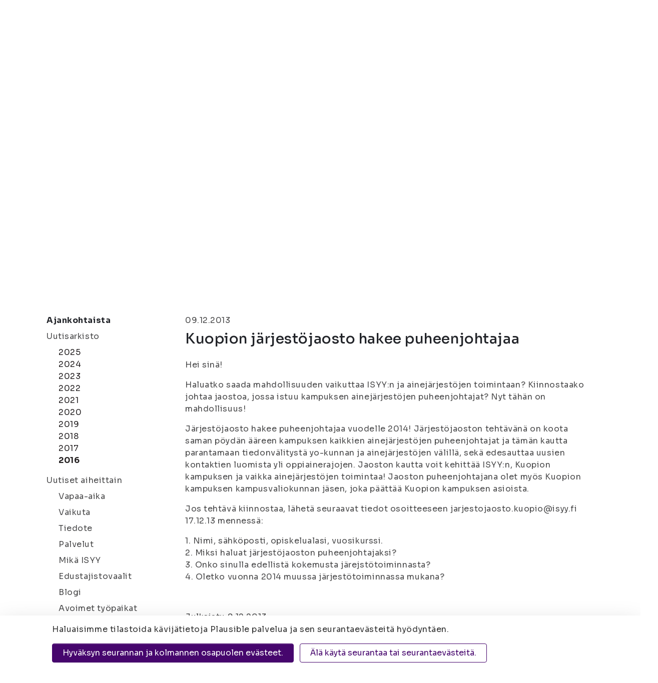

--- FILE ---
content_type: text/html; charset=UTF-8
request_url: https://www.isyy.fi/ajankohtaista/uutisarkisto/2016-2/kuopion-jarjestojaosto-hakee-puheenjohtajaa.html
body_size: 10575
content:
<!doctype html>
<html lang="fi">
	<head>
		<meta charset="utf-8">
		<meta name="viewport" content="width=device-width, initial-scale=1, shrink-to-fit=no">
		
		<link crossorigin rel="preconnect" href="https://code.jquery.com">
<link crossorigin rel="preconnect" href="https://cdnjs.cloudflare.com">
<link rel="preconnect" href="https://fonts.googleapis.com">
<link rel="preconnect" href="https://fonts.gstatic.com" crossorigin>

<!-- <link crossorigin rel="preconnect" href="https://maxcdn.bootstrapcdn.com"> -->
		<!-- <link rel="preload" href=""> -->
		<script defer src="https://code.jquery.com/jquery-3.3.1.min.js" integrity="sha256-FgpCb/KJQlLNfOu91ta32o/NMZxltwRo8QtmkMRdAu8=" crossorigin="anonymous"></script>

<!-- Uncomment two scripts below if one of the following Bootstrap features is used: Alert, Carousel, Collapse, Navbar with collapse, Dropdown, Modal, Tooltip, ScrollSpy or checkbox/radio toggling via button -->
<!-- <script defer src="https://cdnjs.cloudflare.com/ajax/libs/popper.js/1.14.3/umd/popper.min.js" integrity="sha384-ZMP7rVo3mIykV+2+9J3UJ46jBk0WLaUAdn689aCwoqbBJiSnjAK/l8WvCWPIPm49" crossorigin="anonymous"></script> -->
<!-- <script defer src="https://stackpath.bootstrapcdn.com/bootstrap/4.1.1/js/bootstrap.min.js" integrity="sha384-smHYKdLADwkXOn1EmN1qk/HfnUcbVRZyYmZ4qpPea6sjB/pTJ0euyQp0Mk8ck+5T" crossorigin="anonymous"></script> --> 
<script defer src="https://cdnjs.cloudflare.com/ajax/libs/lazysizes/3.0.0/lazysizes.min.js" integrity="sha384-uhgOjbBYUq5Z/que52+tXA+WhwGLOJi0i8yABYH6myBumg5aC5Cq/2LljI0ejlP/" crossorigin="anonymous"></script>
<script defer src="https://cdnjs.cloudflare.com/ajax/libs/slick-carousel/1.9.0/slick.min.js" integrity="sha256-NXRS8qVcmZ3dOv3LziwznUHPegFhPZ1F/4inU7uC8h0=" crossorigin="anonymous"></script>
<script defer src="https://www.isyy.fi/media/layout/vendor/fontawesome/js/fontawesome.js"></script>
<script defer src="https://www.isyy.fi/media/layout/vendor/fontawesome/js/light.min.js"></script>
<script defer src="https://www.isyy.fi/media/layout/vendor/fontawesome/js/regular.min.js"></script>
<script defer src="https://www.isyy.fi/media/layout/vendor/fontawesome/js/solid.min.js"></script>
<script defer src="https://www.isyy.fi/media/layout/vendor/fontawesome/js/brands.min.js"></script>

<script defer src="https://www.isyy.fi/media/layout/build/js/main.js?_=1761635332"></script>

		<link href="https://fonts.googleapis.com/css?family=Fira+Sans:200,300,400,600,700|Poppins:700|Knewave|Lato:300" rel="stylesheet">
<link href="https://fonts.googleapis.com/css2?family=Mochiy+Pop+One&family=Sora:wght@100..800&display=swap" rel="stylesheet">
<link rel="stylesheet" type="text/css" href="//cdn.jsdelivr.net/npm/slick-carousel@1.8.1/slick/slick.css"/>
<link rel="stylesheet" href="https://www.isyy.fi/media/layout/vendor/fontawesome/css/svg-with-js.css" />


<link rel="stylesheet" href="https://www.isyy.fi/media/layout/build/css/main.css?_=1761635332">
<link rel="stylesheet" href="https://www.isyy.fi/media/layout/build/css/print.css?_=1761635332" media="print">


		<title>Kuopion järjestöjaosto hakee puheenjohtajaa - Itä-Suomen yliopiston ylioppilaskunta (ISYY)</title>            
		<meta name="description" content="Hei sinä! Haluatko saada mahdollisuuden vaikuttaa ISYY:n ja ainejärjestöjen toimintaan? Kiinnostaako johtaa jaostoa, jossa istuu kampuksen ainejärjestöjen puheenjohtajat? Nyt tähän on mahdollisuus! Järjestöjaosto hakee puheenjohtajaa vuodelle 2014! Järjestöjaoston tehtävänä on...">
		
		<link rel="apple-touch-icon" sizes="180x180" href="https://www.isyy.fi/media/layout/img/apple-touch-icon.png">
		<link rel="icon" type="image/png" sizes="32x32" href="https://www.isyy.fi/media/layout/img/favicon-32x32.png">
		<link rel="icon" type="image/png" sizes="16x16" href="https://www.isyy.fi/media/layout/img/favicon-16x16.png">
		<link rel="manifest" href="https://www.isyy.fi/media/layout/img/site.webmanifest">
		<link rel="mask-icon" href="https://www.isyy.fi/media/layout/img/safari-pinned-tab.svg" color="#000">
		<meta name="msapplication-TileColor" content="#ffffff">
		<meta name="theme-color" content="#ffffff">

		<meta http-equiv="Content-Type" content="text/html; charset=UTF-8" />
<link rel="canonical" href="https://www.isyy.fi/ajankohtaista/uutisarkisto/2016-2/kuopion-jarjestojaosto-hakee-puheenjohtajaa.html" />
<link rel="alternate" href="https://www.isyy.fi/ajankohtaista/uutisarkisto/2016-2/kuopion-jarjestojaosto-hakee-puheenjohtajaa.html" hreflang="fi">
<link rel="alternate" href="https://www.isyy.fi/ajankohtaista/uutisarkisto/2016-2/kuopion-jarjestojaosto-hakee-puheenjohtajaa.html" hreflang="x-default">
<meta property="og:title" content="Kuopion järjestöjaosto hakee puheenjohtajaa" />
<meta name="twitter:title" content="Kuopion järjestöjaosto hakee puheenjohtajaa" />
<meta property="og:description" content="" />

		<script></script>
<script>window.ltcnT = {'fi': {
			text: 'Haluaisimme tilastoida kävijätietoja Plausible palvelua ja sen seurantaevästeitä hyödyntäen.',
			btnAll: 'Hyväksyn seurannan ja kolmannen osapuolen evästeet.',
			btnNecessary: 'Älä käytä seurantaa tai seurantaevästeitä.',
		}};</script><script>// Object.assign IE polyfill
if (typeof Object.assign !== 'function') {
	// Must be writable: true, enumerable: false, configurable: true
	Object.defineProperty(Object, "assign", {
		value: function assign(target, varArgs) { // .length of function is 2
			'use strict';
			if (target === null || target === undefined) {
				throw new TypeError('Cannot convert undefined or null to object');
			}

			var to = Object(target);

			for (var index = 1; index < arguments.length; index++) {
				var nextSource = arguments[index];

				if (nextSource !== null && nextSource !== undefined) {
				for (var nextKey in nextSource) {
					// Avoid bugs when hasOwnProperty is shadowed
					if (Object.prototype.hasOwnProperty.call(nextSource, nextKey)) {
					to[nextKey] = nextSource[nextKey];
					}
				}
				}
			}
			return to;
		},
		writable: true,
		configurable: true
	});
}

// lianatech cookie notice
function ltcn() {
	var lang = document.documentElement.lang.toLowerCase();
	var cookieNotice = null;
	var cookieName = 'ltcn';
	// support 2 types of selections: all or required only
	var valueMap = {
		all: 'ltcn-script-all',
		necessary: false,
	};
	function getCookie(key) {
		var name = key + '=';
		var decodedCookie = decodeURIComponent(document.cookie);
		var ca = decodedCookie.split(';');
		for (var i = 0; i < ca.length; i++) {
			var c = ca[i];
			while (c.charAt(0) === ' ') {
				c = c.substring(1);
			}
			if (c.indexOf(name) === 0) {
				return c.substring(name.length, c.length);
			}
		}
		return '';
	}
	function appendConsentBar() {
		var t = window.ltcnT[lang] ? window.ltcnT[lang] : window.ltcnT.en;
		var tpl = '<div class="ltcn__container">'
			+ '<p>' + t.text + '</p>'
			+ '<button class="ltcn__btn ltcn__btn--primary" data-type="all" type="button">' + t.btnAll + '</button>'
			+ '<button class="ltcn__btn ltcn__btn--secondary" data-type="necessary" type="button">' + t.btnNecessary + '</button>'
			+ '</div>';
		var div = document.createElement('div');
		div.classList.add('ltcn');
		div.innerHTML = tpl;
		document.body.appendChild(div);
		cookieNotice = document.querySelector('.ltcn');
	}

	// find existing script tag with manipulated type attribute
	// and create a real script tag based on it
	function appendScripts(selector) {
		var scripts = document.querySelectorAll('script.' + selector);
		for (var i = 0; i < scripts.length; i++) {
			var script = scripts[i];
			var newScript = document.createElement('script');
			if (script.textContent !== '') {
				var content = document.createTextNode(script.textContent);
				newScript.appendChild(content);
			}
			script.parentNode.replaceChild(newScript, script);
			if (script.src) {
				newScript.src = script.src;
			}
		}
	}
	function handleBtnClick(event) {
		var id = event.target.dataset.type;
		var scriptSelector = valueMap[id];
		if (!id || typeof scriptSelector === 'undefined') return false;
		if (scriptSelector) appendScripts(scriptSelector);
		var expireDate = new Date();
		expireDate.setTime(expireDate.getTime() + (1000*60*60*24*365*20));
		var cookieExpires = '; expires=' + expireDate.toGMTString();
		document.cookie = cookieName + '=' + id + cookieExpires + '; path=/';
		cookieNotice.style.display = 'none';
		return true;
	}
	function init() {
		var consent = getCookie(cookieName);
		if (consent && valueMap[consent]) return appendScripts(valueMap[consent]);
		appendConsentBar();
		var btns = document.querySelectorAll('.ltcn__btn');
		for (var i = 0; i < btns.length; i++) {
			btns[i].addEventListener('click', handleBtnClick);
		}
		return false;
	}
	return init();
}
// initialize after DOM has been laoded so cookie notification markup can be found
document.addEventListener('DOMContentLoaded', ltcn);
</script><style>.ltcn {
	z-index: 9999;
	position: fixed;
	left: 0;
	bottom: 0;
	width: 100vw;
	max-height: 100vh;
	overflow: auto;
	background-color: #fff;
	box-shadow: 0 1rem 3rem rgba(0, 0, 0, 0.175);
}

.ltcn p {
	color: #303030;
}

.ltcn__container {
	max-width: 1136px;
	margin-right: auto;
	margin-left: auto;
	padding-top: 1rem;
	padding-right: 2rem;
	padding-bottom: 1rem;
	padding-left: 2rem;
}

.ltcn__btn {
	display: inline-block !important;
	margin-right: 0.75rem;
	margin-bottom: 0.5rem;
	padding: 0.375rem 1.25rem;
	vertical-align: middle;
	color: #212529;
	background-color: transparent;
	border: 1px solid transparent;
	border-radius: 4px;
	line-height: 1.5;
	text-align: center;
	font-size: 1rem;
	font-weight: 400;
	cursor: pointer;
	-webkit-user-select: none;
	-moz-user-select: none;
	-ms-user-select: none;
	user-select: none;
	transition: color 0.15s ease-in-out, background-color 0.15s ease-in-out, border-color 0.15s ease-in-out, box-shadow 0.15s ease-in-out;
}

.ltcn__btn:last-of-type {
	margin-right: 0;
}

.ltcn__btn--primary {
	color: #fff;
	background-color: #007bff;
	border-color: #007bff;
	box-shadow: inset 0 1px 0 rgba(255, 255, 255, 0.15), 0 1px 1px rgba(0, 0, 0, 0.075);
}

.ltcn__btn--secondary {
	color: #007bff;
	border-color: #007bff;
}
</style><script defer data-domain="isyy.fi" src="https://plausible.io/js/script.js" type="text/x-analytics-script" class="ltcn-script-all"></script>		
		

	</head>

<body>
		<header class="site-header">
		

<a class="skip-main" href="#maincontent">Siirry Sisältöön</a>
<div class="d-none d-lg-block">
	<div class="bg-black py-3 box-shadow-2-2-2">
		<div class="container">
			<div class="d-flex align-items-center text-white">
				<div class="border-right pr-3">
	<p class="mb-0 font-size-sm text-lightpink">Itä-Suomen yliopiston ylioppilaskunta</p>
</div>
<div class="pl-3">
	<a href="https://www.isyy.fi/mika-isyy/yhteystiedot.html" class="text-lightpink font-size-sm ">Joensuu | Kuopio</a>
</div>
<div class="ml-auto d-flex align-items-center">
	<div class="border-right pr-3">
		<a href="https://www.isyy.fi/tietosuoja.html" class="text-white font-size-sm">Tietosuoja</a>
	</div>
	<div class="pl-3 pr-2">
		<p class="mb-0 font-size-sm d-flex">Kontrasti: <a href="#" aria-label="Kontrasti" class="js-contrast contrast-button text-white d-flex align-self-center ml-2 cursor-pointer border-bottom-transparent"><i class="fas fa-adjust"></i></a></p>
	</div>
	<div>
		<p class="mb-0">
			<span class="font-size-sm mr-1">Tekstikoko:</span> 
			<a href="#" aria-label="Tekstikoko normaali" class="js-font-change js-font-size-normal text-white mr-1 cursor-pointer border-bottom border-white"><i class="fas fa-font font-size-xs"></i></a>
			<a href="#" aria-label="Tekstikoko 110%" class="js-font-change js-font-size-110 text-white mr-1 cursor-pointer"><i class="fas fa-font font-size-sm"></i></a>
			<a href="#" aria-label="Tekstikoko 120%" class="js-font-change js-font-size-120 text-white cursor-pointer"><i class="fas fa-font"></i></a>
		</p>
	</div>
		<div>
<a class="d-flex text-center text-lightpink align-items-center ml-3" href="https://www.isyy.fi/en/whats-on/year-archive/2016-2.html">In English</a></div>

</div>
			</div>
		</div>
	</div>
	<div class="search-bar">
		<div class="container position-relative">
			<div class="d-flex align-items-center position-absolute main-menu__logo">
				<a href="/"><img src="https://www.isyy.fi/media/layout/img/logo.png" alt="Itä-Suomen yliopiston ylioppilaskunta" style="width: 104px;" /></a>
			</div>
			<div class="d-flex align-items-center pb-2 pt-3 search-bar__wrapper">
	<div class="d-flex flex-row align-items-center ml-auto"><div class="pr-4half">
	<a class="text-mochiy text-secondary" href="https://www.isyy.fi/sivukartta.html" aria-label="Sivukartta">Sivukartta</a>
</div><div class="pr-4half">
	<a class="text-mochiy text-secondary" href="https://www.isyy.fi/materiaalipankki.html" aria-label="Materiaalipankki"><i class="fas fa-folder-open text-secondary font-size-lg mr-2"></i>Materiaalipankki</a>
</div>	<form action="https://www.isyy.fi/hakutulokset.html" role="search">
		<div class="input-group search-bar__input-group position-relative">
			<input type="text" name="q" class="form-control search-bar__input pl-4 pr-5" placeholder="Hae sivustolta" aria-label="Hae sivustolta">
			<input type="hidden" name="dir" value="DESC">

			<button class="search-bar__button bg-secondary border-0 rounded-circle position-absolute d-flex align-items-center justify-content-center" type="submit" aria-label="Hae"><i class="fal fa-search text-white font-size-xs"></i></button>
		</div>
	</form>
</div>
</div>		</div>
	</div>
	<div class="main-menu">
		<div class="container position-relative">
			
<nav class="nav-main" aria-label="Valikko">
	<ul class="nav-main__menu">

<li class="nav-main__nav-item level1 current">
	<a class="nav-main__nav-link level1 current" href="https://www.isyy.fi/ajankohtaista.html">Ajankohtaista<i class="fal fa-angle-down ml-2"></i></a>
	
		<ul class="nav-main__submenu level2">

<li class="nav-main__nav-item level2 position-relative">
	<a class="nav-main__nav-link level2" href="https://www.isyy.fi/ajankohtaista/uutiset.html">Uutiset</a>
	
</li>
<li class="nav-main__nav-item level2 position-relative">
	<a class="nav-main__nav-link level2" href="https://www.isyy.fi/ajankohtaista/tulevat-tapahtumat.html">Tulevat tapahtumat</a>
	
</li>
<li class="nav-main__nav-item level2 position-relative">
	<a class="nav-main__nav-link level2" href="https://www.isyy.fi/ajankohtaista/uutiskirje.html">Uutiskirje<i class="fal fa-angle-right ml-auto"></i></a>
	
		<ul class="nav-main__submenu level3">

<li class="nav-main__nav-item level3">
	<a class="nav-main__nav-link level3" href="https://www.isyy.fi/ajankohtaista/uutiskirje/uutiskirjearkisto.html">Uutiskirjearkisto</a>
	
</li>
	</ul>

</li>
<li class="nav-main__nav-item level2 position-relative">
	<a class="nav-main__nav-link level2" href="https://www.isyy.fi/ajankohtaista/avoimet-tyopaikat.html">Avoimet työpaikat</a>
	
</li>
	</ul>

</li>
<li class="nav-main__nav-item level1">
	<a class="nav-main__nav-link level1" href="https://www.isyy.fi/palvelut.html">Palvelut<i class="fal fa-angle-down ml-2"></i></a>
	
		<ul class="nav-main__submenu level2">

<li class="nav-main__nav-item level2 position-relative">
	<a class="nav-main__nav-link level2" href="https://www.isyy.fi/palvelut/jasenyys.html">Jäsenyys<i class="fal fa-angle-right ml-auto"></i></a>
	
		<ul class="nav-main__submenu level3">

<li class="nav-main__nav-item level3">
	<a class="nav-main__nav-link level3" href="https://www.isyy.fi/palvelut/jasenyys/jasenmaksu-ja-ilmoittautuminen.html">Jäsenmaksu ja ilmoittautuminen</a>
	
</li>
<li class="nav-main__nav-item level3">
	<a class="nav-main__nav-link level3" href="https://www.isyy.fi/palvelut/jasenyys/opiskelijakortti.html">Opiskelijakortti</a>
	
		<ul class="nav-main__submenu level4">

<li class="nav-main__nav-item level4">
	<a class="nav-main__nav-link level4" href="https://www.isyy.fi/palvelut/jasenyys/opiskelijakortti/usein-kysytyt-kysymykset-opiskelijakortti.html">Usein kysytyt kysymykset: opiskelijakortti</a>
	
</li>
	</ul>

</li>
<li class="nav-main__nav-item level3">
	<a class="nav-main__nav-link level3" href="https://www.isyy.fi/palvelut/jasenyys/jasenedut.html">Jäsenedut</a>
	
</li>
	</ul>

</li>
<li class="nav-main__nav-item level2 position-relative">
	<a class="nav-main__nav-link level2" href="https://www.isyy.fi/palvelut/edunvalvonta.html">Edunvalvonta</a>
	
</li>
<li class="nav-main__nav-item level2 position-relative">
	<a class="nav-main__nav-link level2" href="https://www.isyy.fi/palvelut/hairintayhdyshenkilot.html">Häirintäyhdyshenkilöt</a>
	
</li>
<li class="nav-main__nav-item level2 position-relative">
	<a class="nav-main__nav-link level2" href="https://www.isyy.fi/palvelut/kansainvaliset-palvelut.html">Kansainväliset palvelut<i class="fal fa-angle-right ml-auto"></i></a>
	
		<ul class="nav-main__submenu level3">

<li class="nav-main__nav-item level3">
	<a class="nav-main__nav-link level3" href="https://www.isyy.fi/palvelut/kansainvaliset-palvelut/mukaan-kansainvaliseen-toimintaan.html">Mukaan kansainväliseen toimintaan</a>
	
</li>
	</ul>

</li>
<li class="nav-main__nav-item level2 position-relative">
	<a class="nav-main__nav-link level2" href="https://www.isyy.fi/palvelut/vuokratilat.html">Vuokratilat<i class="fal fa-angle-right ml-auto"></i></a>
	
		<ul class="nav-main__submenu level3">

<li class="nav-main__nav-item level3">
	<a class="nav-main__nav-link level3" href="https://www.isyy.fi/palvelut/vuokratilat/joensuun-vuokratilat.html">Joensuun vuokratilat</a>
	
</li>
<li class="nav-main__nav-item level3">
	<a class="nav-main__nav-link level3" href="https://www.isyy.fi/palvelut/vuokratilat/kuopion-vuokratilat.html">Kuopion vuokratilat</a>
	
		<ul class="nav-main__submenu level4">

<li class="nav-main__nav-item level4">
	<a class="nav-main__nav-link level4" href="https://www.isyy.fi/palvelut/vuokratilat/kuopion-vuokratilat/lukeman-varaus.html">Lukeman varaus</a>
	
</li>
	</ul>

</li>
	</ul>

</li>
<li class="nav-main__nav-item level2 position-relative">
	<a class="nav-main__nav-link level2" href="https://www.isyy.fi/palvelut/hyvinvointi.html">Hyvinvointi</a>
	
</li>
<li class="nav-main__nav-item level2 position-relative">
	<a class="nav-main__nav-link level2" href="https://www.isyy.fi/palvelut/palvelut-jarjestolle.html">Palvelut järjestölle<i class="fal fa-angle-right ml-auto"></i></a>
	
		<ul class="nav-main__submenu level3">

<li class="nav-main__nav-item level3">
	<a class="nav-main__nav-link level3" href="https://www.isyy.fi/palvelut/palvelut-jarjestolle/avustukset.html">Avustukset</a>
	
</li>
<li class="nav-main__nav-item level3">
	<a class="nav-main__nav-link level3" href="https://www.isyy.fi/palvelut/palvelut-jarjestolle/koulutukset.html">Koulutukset</a>
	
</li>
	</ul>

</li>
<li class="nav-main__nav-item level2 position-relative">
	<a class="nav-main__nav-link level2" href="https://www.isyy.fi/palvelut/uudelle-opiskelijalle.html">Uudelle opiskelijalle<i class="fal fa-angle-right ml-auto"></i></a>
	
		<ul class="nav-main__submenu level3">

<li class="nav-main__nav-item level3">
	<a class="nav-main__nav-link level3" href="https://www.isyy.fi/palvelut/uudelle-opiskelijalle/nain-selviat-opintojesi-alusta.html">Näin selviät opintojesi alusta</a>
	
</li>
	</ul>

</li>
<li class="nav-main__nav-item level2 position-relative">
	<a class="nav-main__nav-link level2" href="https://www.isyy.fi/palvelut/hae-opintopisteita-jarjestotoiminnasta.html">Hae opintopisteitä järjestötoiminnasta</a>
	
</li>
	</ul>

</li>
<li class="nav-main__nav-item level1">
	<a class="nav-main__nav-link level1" href="https://www.isyy.fi/vapaa-aika.html">Vapaa-aika<i class="fal fa-angle-down ml-2"></i></a>
	
		<ul class="nav-main__submenu level2">

<li class="nav-main__nav-item level2 position-relative">
	<a class="nav-main__nav-link level2" href="https://www.isyy.fi/vapaa-aika/tapahtumat.html">Tapahtumat<i class="fal fa-angle-right ml-auto"></i></a>
	
		<ul class="nav-main__submenu level3">

<li class="nav-main__nav-item level3">
	<a class="nav-main__nav-link level3" href="https://www.isyy.fi/vapaa-aika/tapahtumat/tapahtuman-ilmoittamislomake.html">Tapahtuman ilmoittamislomake</a>
	
</li>
	</ul>

</li>
<li class="nav-main__nav-item level2 position-relative">
	<a class="nav-main__nav-link level2" href="https://www.isyy.fi/vapaa-aika/kerhotoiminta.html">Kerhotoiminta<i class="fal fa-angle-right ml-auto"></i></a>
	
		<ul class="nav-main__submenu level3">

<li class="nav-main__nav-item level3">
	<a class="nav-main__nav-link level3" href="https://www.isyy.fi/vapaa-aika/kerhotoiminta/joensuun-kerhot.html">Joensuun kerhot</a>
	
</li>
<li class="nav-main__nav-item level3">
	<a class="nav-main__nav-link level3" href="https://www.isyy.fi/vapaa-aika/kerhotoiminta/kuopion-kerhot.html">Kuopion kerhot</a>
	
</li>
	</ul>

</li>
<li class="nav-main__nav-item level2 position-relative">
	<a class="nav-main__nav-link level2" href="https://www.isyy.fi/vapaa-aika/ainejarjestot.html">Ainejärjestöt<i class="fal fa-angle-right ml-auto"></i></a>
	
		<ul class="nav-main__submenu level3">

<li class="nav-main__nav-item level3">
	<a class="nav-main__nav-link level3" href="https://www.isyy.fi/vapaa-aika/ainejarjestot/joensuun-ainejarjestot.html">Joensuun ainejärjestöt</a>
	
</li>
<li class="nav-main__nav-item level3">
	<a class="nav-main__nav-link level3" href="https://www.isyy.fi/vapaa-aika/ainejarjestot/kuopion-ainejarjestot.html">Kuopion ainejärjestöt</a>
	
</li>
	</ul>

</li>
<li class="nav-main__nav-item level2 position-relative">
	<a class="nav-main__nav-link level2" href="https://www.isyy.fi/vapaa-aika/kampusjarjestot.html">Kampusjärjestöt<i class="fal fa-angle-right ml-auto"></i></a>
	
		<ul class="nav-main__submenu level3">

<li class="nav-main__nav-item level3">
	<a class="nav-main__nav-link level3" href="https://www.isyy.fi/vapaa-aika/kampusjarjestot/joensuun-kampusjarjestot.html">Joensuun kampusjärjestöt</a>
	
</li>
<li class="nav-main__nav-item level3">
	<a class="nav-main__nav-link level3" href="https://www.isyy.fi/vapaa-aika/kampusjarjestot/kuopion-kampusjarjestot.html">Kuopion kampusjärjestöt</a>
	
</li>
	</ul>

</li>
<li class="nav-main__nav-item level2 position-relative">
	<a class="nav-main__nav-link level2" href="https://www.isyy.fi/vapaa-aika/syketta.html">SYKETTÄ</a>
	
</li>
<li class="nav-main__nav-item level2 position-relative">
	<a class="nav-main__nav-link level2" href="https://www.isyy.fi/vapaa-aika/valinelainauspalvelu.html">Välinelainauspalvelu<i class="fal fa-angle-right ml-auto"></i></a>
	
		<ul class="nav-main__submenu level3">

<li class="nav-main__nav-item level3">
	<a class="nav-main__nav-link level3" href="https://www.isyy.fi/vapaa-aika/valinelainauspalvelu/joensuun-valineet.html">Joensuun välineet</a>
	
</li>
<li class="nav-main__nav-item level3">
	<a class="nav-main__nav-link level3" href="https://www.isyy.fi/vapaa-aika/valinelainauspalvelu/kuopion-valineet.html">Kuopion välineet</a>
	
</li>
	</ul>

</li>
<li class="nav-main__nav-item level2 position-relative">
	<a class="nav-main__nav-link level2" href="https://www.isyy.fi/vapaa-aika/kielikahvilatoiminta.html">Kielikahvilatoiminta</a>
	
</li>
<li class="nav-main__nav-item level2 position-relative">
	<a class="nav-main__nav-link level2" href="https://www.isyy.fi/vapaa-aika/harrastuskaveritoiminta.html">Harrastuskaveritoiminta</a>
	
</li>
<li class="nav-main__nav-item level2 position-relative">
	<a class="nav-main__nav-link level2" href="https://www.isyy.fi/vapaa-aika/kaverikahvilat.html">Kaverikahvilat</a>
	
</li>
	</ul>

</li>
<li class="nav-main__nav-item level1">
	<a class="nav-main__nav-link level1" href="https://www.isyy.fi/vaikuta.html">Vaikuta<i class="fal fa-angle-down ml-2"></i></a>
	
		<ul class="nav-main__submenu level2">

<li class="nav-main__nav-item level2 position-relative">
	<a class="nav-main__nav-link level2" href="https://www.isyy.fi/vaikuta/mukaan-hallitukseen.html">Mukaan hallitukseen</a>
	
</li>
<li class="nav-main__nav-item level2 position-relative">
	<a class="nav-main__nav-link level2" href="https://www.isyy.fi/vaikuta/mukaan-hallopediksi.html">Mukaan hallopediksi</a>
	
</li>
<li class="nav-main__nav-item level2 position-relative">
	<a class="nav-main__nav-link level2" href="https://www.isyy.fi/vaikuta/mukaan-tiimeihin.html">Mukaan tiimeihin</a>
	
</li>
<li class="nav-main__nav-item level2 position-relative">
	<a class="nav-main__nav-link level2" href="https://www.isyy.fi/vaikuta/edustajistovaalit.html">Edustajistovaalit<i class="fal fa-angle-right ml-auto"></i></a>
	
		<ul class="nav-main__submenu level3">

<li class="nav-main__nav-item level3">
	<a class="nav-main__nav-link level3" href="https://www.isyy.fi/vaikuta/edustajistovaalit/usein-kysytyt-kysymykset-edustajistovaalit.html">Usein kysytyt kysymykset: edustajistovaalit</a>
	
</li>
<li class="nav-main__nav-item level3">
	<a class="nav-main__nav-link level3" href="https://www.isyy.fi/vaikuta/edustajistovaalit/vaalikalenteri.html">Vaalikalenteri</a>
	
</li>
<li class="nav-main__nav-item level3">
	<a class="nav-main__nav-link level3" href="https://www.isyy.fi/vaikuta/edustajistovaalit/ehdokkaalle.html">Ehdokkaalle</a>
	
</li>
<li class="nav-main__nav-item level3">
	<a class="nav-main__nav-link level3" href="https://www.isyy.fi/vaikuta/edustajistovaalit/aanestajalle.html">Äänestäjälle</a>
	
</li>
<li class="nav-main__nav-item level3">
	<a class="nav-main__nav-link level3" href="https://www.isyy.fi/vaikuta/edustajistovaalit/vaalikone.html">Vaalikone</a>
	
</li>
<li class="nav-main__nav-item level3">
	<a class="nav-main__nav-link level3" href="https://www.isyy.fi/vaikuta/edustajistovaalit/vaalilistat-ja-ehdokkaat.html">Vaalilistat ja ehdokkaat</a>
	
</li>
<li class="nav-main__nav-item level3">
	<a class="nav-main__nav-link level3" href="https://www.isyy.fi/vaikuta/edustajistovaalit/vaaliasiavastaavat.html">Vaaliasiavastaavat</a>
	
</li>
<li class="nav-main__nav-item level3">
	<a class="nav-main__nav-link level3" href="https://www.isyy.fi/vaikuta/edustajistovaalit/vaaliasiakirjat.html">Vaaliasiakirjat</a>
	
</li>
<li class="nav-main__nav-item level3">
	<a class="nav-main__nav-link level3" href="https://www.isyy.fi/vaikuta/edustajistovaalit/tulokset.html">Tulokset</a>
	
</li>
<li class="nav-main__nav-item level3">
	<a class="nav-main__nav-link level3" href="https://www.isyy.fi/vaikuta/edustajistovaalit/keskusvaalilautakunta.html">Keskusvaalilautakunta</a>
	
</li>
	</ul>

</li>
	</ul>

</li>
<li class="nav-main__nav-item level1">
	<a class="nav-main__nav-link level1" href="https://www.isyy.fi/mika-isyy.html">Mikä ISYY<i class="fal fa-angle-down ml-2"></i></a>
	
		<ul class="nav-main__submenu level2">

<li class="nav-main__nav-item level2 position-relative">
	<a class="nav-main__nav-link level2" href="https://www.isyy.fi/mika-isyy/yhteystiedot.html">Yhteystiedot<i class="fal fa-angle-right ml-auto"></i></a>
	
		<ul class="nav-main__submenu level3">

<li class="nav-main__nav-item level3">
	<a class="nav-main__nav-link level3" href="https://www.isyy.fi/mika-isyy/yhteystiedot/edustajiston-yhteystiedot.html">Edustajiston yhteystiedot</a>
	
</li>
<li class="nav-main__nav-item level3">
	<a class="nav-main__nav-link level3" href="https://www.isyy.fi/mika-isyy/yhteystiedot/hallituksen-yhteystiedot.html">Hallituksen yhteystiedot</a>
	
</li>
<li class="nav-main__nav-item level3">
	<a class="nav-main__nav-link level3" href="https://www.isyy.fi/mika-isyy/yhteystiedot/henkilokunnan-yhteystiedot.html">Henkilökunnan yhteystiedot</a>
	
</li>
<li class="nav-main__nav-item level3">
	<a class="nav-main__nav-link level3" href="https://www.isyy.fi/mika-isyy/yhteystiedot/tiimien-yhteystiedot.html">Tiimien yhteystiedot</a>
	
</li>
<li class="nav-main__nav-item level3">
	<a class="nav-main__nav-link level3" href="https://www.isyy.fi/mika-isyy/yhteystiedot/hallinnon-opiskelijaedustajien-yhteystiedot.html">Hallinnon opiskelijaedustajien yhteystiedot</a>
	
</li>
<li class="nav-main__nav-item level3">
	<a class="nav-main__nav-link level3" href="https://www.isyy.fi/mika-isyy/yhteystiedot/laskutustiedot.html">Laskutustiedot</a>
	
</li>
<li class="nav-main__nav-item level3">
	<a class="nav-main__nav-link level3" href="https://www.isyy.fi/mika-isyy/yhteystiedot/asiakirjajulkisuuskuvaus.html">Asiakirjajulkisuuskuvaus</a>
	
</li>
<li class="nav-main__nav-item level3">
	<a class="nav-main__nav-link level3" href="https://www.isyy.fi/mika-isyy/yhteystiedot/saavutettavuusseloste.html">Saavutettavuusseloste</a>
	
</li>
<li class="nav-main__nav-item level3">
	<a class="nav-main__nav-link level3" href="https://www.isyy.fi/mika-isyy/yhteystiedot/anna-palautetta.html">Anna palautetta</a>
	
</li>
	</ul>

</li>
<li class="nav-main__nav-item level2 position-relative">
	<a class="nav-main__nav-link level2" href="https://www.isyy.fi/mika-isyy/historia.html">Historia</a>
	
</li>
<li class="nav-main__nav-item level2 position-relative">
	<a class="nav-main__nav-link level2" href="https://www.isyy.fi/mika-isyy/organisaatio.html">Organisaatio<i class="fal fa-angle-right ml-auto"></i></a>
	
		<ul class="nav-main__submenu level3">

<li class="nav-main__nav-item level3">
	<a class="nav-main__nav-link level3" href="https://www.isyy.fi/mika-isyy/organisaatio/edustajisto.html">Edustajisto</a>
	
</li>
<li class="nav-main__nav-item level3">
	<a class="nav-main__nav-link level3" href="https://www.isyy.fi/mika-isyy/organisaatio/hallitus.html">Hallitus</a>
	
</li>
<li class="nav-main__nav-item level3">
	<a class="nav-main__nav-link level3" href="https://www.isyy.fi/mika-isyy/organisaatio/henkilokunta.html">Henkilökunta</a>
	
</li>
<li class="nav-main__nav-item level3">
	<a class="nav-main__nav-link level3" href="https://www.isyy.fi/mika-isyy/organisaatio/tiimit.html">Tiimit</a>
	
</li>
<li class="nav-main__nav-item level3">
	<a class="nav-main__nav-link level3" href="https://www.isyy.fi/mika-isyy/organisaatio/puheenjohtajaneuvostot.html">Puheenjohtajaneuvostot</a>
	
</li>
	</ul>

</li>
<li class="nav-main__nav-item level2 position-relative">
	<a class="nav-main__nav-link level2" href="https://www.isyy.fi/mika-isyy/huomionosoitukset.html">Huomionosoitukset</a>
	
</li>
	</ul>

</li>
	</ul>

</nav>
		</div>
	</div>
</div>
<div class="d-block d-lg-none">
	<div class="d-flex flex-row mobile-header">
		<div class="d-flex align-items-center py-2 px-4 mobile-logo">
			<a href="https://www.isyy.fi/etusivu.html"><img src="https://www.isyy.fi/media/layout/img/logo.png" alt="Itä-Suomen yliopiston ylioppilaskunta" style="width: 51px;" /></a>
		</div>
		<div class="d-flex justify-content-end p-3 bg-black w-100 mobile-menu-toggler">
			<div class="d-flex align-items-center js-toggle-mobile-menu">
				<p class="text-white mb-0">Valikko</p><button class="bg-black border-0 d-flex" aria-label="Avaa valikko"><i class="fas fa-bars font-size-lg text-white ml-3"></i></button>
			</div>
		</div>
	</div>
	<div class="mobile-menu bg-black ml-4">
		<div class="d-flex justify-content-end p-3 bg-black w-100 mobile-menu-toggler mobile-header">
			<div class="d-flex align-items-center js-toggle-mobile-menu">
				<p class="text-white mb-0">Valikko</p><button class="bg-black border-0 d-flex" aria-label="Sulje valikko"><i class="fas fa-times font-size-lg text-white ml-3"></i></button>
			</div>
		</div>
		<div class="d-flex align-items-center justify-content-end py-3 pl-4 pr-3 mobile-menu__item--border-bottom">
							<div>
<a class="d-flex text-center align-items-center ml-3 text-white" href="https://www.isyy.fi/en/whats-on/year-archive/2016-2.html">In English<i class="fal fa-angle-right font-size-lg text-white ml-2"></i></a></div>
					</div>
		<div class="d-flex align-items-center py-3 pl-4 pr-3">
	<div class="px-2">
		<p class="mb-0 font-size-sm d-flex text-white">Kontrasti: <a href="#" aria-label="Kontrasti" class="js-contrast text-white d-flex align-self-center ml-2 cursor-pointer"><i class="fas fa-adjust"></i></a></p>
	</div>
	<div>
		<p class="mb-0">
			<span class="font-size-sm mr-1 text-white">Tekstikoko:</span> 
			<a href="#" aria-label="Tekstikoko normaali" class="js-font-change js-font-size-normal text-white mr-1 cursor-pointer border-bottom border-white"><i class="fas fa-font font-size-xs"></i></a>
			<a href="#" aria-label="Tekstikoko 110%" class="js-font-change js-font-size-110 text-white mr-1 cursor-pointer"><i class="fas fa-font font-size-sm"></i></a>
			<a href="#" aria-label="Tekstikoko 120%" class="js-font-change js-font-size-120 text-white cursor-pointer"><i class="fas fa-font"></i></a>
		</p>
	</div>
</div><form action="https://www.isyy.fi/hakutulokset.html">
	<div class="input-group bg-white py-2">
		<input type="text" name="q" class="form-control border-0 rounded-0 pl-4half search-bar__input" placeholder="Hae sivustolta" aria-label="Hae sivustolta">
		<div class="input-group-append">
			<button class="d-flex align-self-center border-0 bg-white pr-4half" type="submit" aria-label="Hae"><i class="fal fa-search text-white font-size-lg text-gray-1000"></i></button>
		</div>
	</div>
</form><div class="bg-black mobile-menu__item--border-bottom">
<a href="https://www.isyy.fi/tietosuoja.html" class="d-flex align-items-center w-100 text-white font-size-sm pl-4half pr-3 py-2 opacity-07">Tietosuoja<i class="fal fa-angle-right font-size-lg text-white ml-auto mr-2 text-white"></i></a>
</div><div class="bg-black mobile-menu__item--border-bottom">
<a href="https://www.isyy.fi/sivukartta.html" class="d-flex align-items-center w-100 text-white font-size-sm pl-4half pr-3 py-2 opacity-07">Sivukartta<i class="fal fa-angle-right font-size-lg text-white ml-auto mr-2 text-white"></i></a>
</div><div class="bg-black mobile-menu__item--border-bottom">
<a href="https://www.isyy.fi/materiaalipankki.html" class="d-flex align-items-center w-100 text-white font-size-sm pl-4half pr-3 py-2 opacity-07">Materiaalipankki<i class="fal fa-angle-right font-size-lg text-white ml-auto mr-2 text-white"></i></a>
</div><div class="d-block w-100 bg-black mobile-menu__item">
	<div>
		<div class="w-100 d-flex align-items-center pl-4half mobile-menu__item--border-bottom">
			<a href="https://www.isyy.fi/ajankohtaista.html" class="text-white py-2">Ajankohtaista</a>
			
			<div class="px-3 py-2 ml-auto mobile-menu__item--border-left js-toggle-mobile-submenu">
				<button class="bg-black border-0 d-flex" type="button" aria-label="Ajankohtaista Alavalikko"><i class="fal fa-angle-down font-size-lg text-white mt-1"></i></button>
			</div>
			
		</div>
	
		<div class="mobile-menu__submenu mobile-menu__item--border-bottom">
			<div class="d-block w-100 bg-black mobile-menu__item w-100">
	<div>
		<div class="w-100 d-flex align-items-center pl-4half pr-3">
			<a href="https://www.isyy.fi/ajankohtaista/uutiset.html" class="text-white font-size-sm py-2">Uutiset</a>
			
		</div>
	
	</div>
</div><div class="d-block w-100 bg-black mobile-menu__item w-100">
	<div>
		<div class="w-100 d-flex align-items-center pl-4half pr-3">
			<a href="https://www.isyy.fi/ajankohtaista/tulevat-tapahtumat.html" class="text-white font-size-sm py-2">Tulevat tapahtumat</a>
			
		</div>
	
	</div>
</div><div class="d-block w-100 bg-black mobile-menu__item w-100">
	<div class="has-submenu">
		<div class="w-100 d-flex align-items-center pl-4half mobile-menu__item--border-bottom">
			<a href="https://www.isyy.fi/ajankohtaista/uutiskirje.html" class="text-white font-size-sm py-2">Uutiskirje</a>
			
			<div class="px-3 py-2 ml-auto mobile-menu__item--border-left js-toggle-mobile-submenu">
				<button class="bg-black border-0 d-flex" type="button" aria-label="Uutiskirje Alavalikko"><i class="fal fa-angle-down font-size-lg text-white mt-1"></i></button>
			</div>
			
		</div>
	
		<div class="mobile-menu__submenu mobile-menu__item--border-bottom mobile-menu__item--border-bottom pl-5 pr-3">
			<div class="d-block w-100 bg-black mobile-menu__item w-100">
	<div>
		<div class="w-100 d-flex align-items-center pt-2 pb-2">
			<a href="https://www.isyy.fi/ajankohtaista/uutiskirje/uutiskirjearkisto.html" class="text-white font-size-sm">Uutiskirjearkisto</a>
			
		</div>
	
	</div>
</div><a class="skip-main js-skip-main-mobile" href="#maincontent">Sulje valikko</a>
		</div>
	
	</div>
</div><div class="d-block w-100 bg-black mobile-menu__item w-100">
	<div>
		<div class="w-100 d-flex align-items-center pl-4half pr-3">
			<a href="https://www.isyy.fi/ajankohtaista/avoimet-tyopaikat.html" class="text-white font-size-sm py-2">Avoimet työpaikat</a>
			
		</div>
	
	</div>
</div><a class="skip-main js-skip-main-mobile" href="#maincontent">Sulje valikko</a>
		</div>
	
	</div>
</div><div class="d-block w-100 bg-black mobile-menu__item">
	<div>
		<div class="w-100 d-flex align-items-center pl-4half mobile-menu__item--border-bottom">
			<a href="https://www.isyy.fi/palvelut.html" class="text-white py-2">Palvelut</a>
			
			<div class="px-3 py-2 ml-auto mobile-menu__item--border-left js-toggle-mobile-submenu">
				<button class="bg-black border-0 d-flex" type="button" aria-label="Palvelut Alavalikko"><i class="fal fa-angle-down font-size-lg text-white mt-1"></i></button>
			</div>
			
		</div>
	
		<div class="mobile-menu__submenu mobile-menu__item--border-bottom">
			<div class="d-block w-100 bg-black mobile-menu__item w-100">
	<div class="has-submenu">
		<div class="w-100 d-flex align-items-center pl-4half mobile-menu__item--border-bottom">
			<a href="https://www.isyy.fi/palvelut/jasenyys.html" class="text-white font-size-sm py-2">Jäsenyys</a>
			
			<div class="px-3 py-2 ml-auto mobile-menu__item--border-left js-toggle-mobile-submenu">
				<button class="bg-black border-0 d-flex" type="button" aria-label="Jäsenyys Alavalikko"><i class="fal fa-angle-down font-size-lg text-white mt-1"></i></button>
			</div>
			
		</div>
	
		<div class="mobile-menu__submenu mobile-menu__item--border-bottom mobile-menu__item--border-bottom pl-5 pr-3">
			<div class="d-block w-100 bg-black mobile-menu__item w-100">
	<div>
		<div class="w-100 d-flex align-items-center pt-2 pb-2">
			<a href="https://www.isyy.fi/palvelut/jasenyys/jasenmaksu-ja-ilmoittautuminen.html" class="text-white font-size-sm">Jäsenmaksu ja ilmoittautuminen</a>
			
		</div>
	
	</div>
</div><div class="d-block w-100 bg-black mobile-menu__item w-100">
	<div>
		<div class="w-100 d-flex align-items-center pb-2">
			<a href="https://www.isyy.fi/palvelut/jasenyys/opiskelijakortti.html" class="text-white font-size-sm">Opiskelijakortti</a>
			
		</div>
	
	</div>
</div><div class="d-block w-100 bg-black mobile-menu__item w-100">
	<div>
		<div class="w-100 d-flex align-items-center pb-2">
			<a href="https://www.isyy.fi/palvelut/jasenyys/jasenedut.html" class="text-white font-size-sm">Jäsenedut</a>
			
		</div>
	
	</div>
</div><a class="skip-main js-skip-main-mobile" href="#maincontent">Sulje valikko</a>
		</div>
	
	</div>
</div><div class="d-block w-100 bg-black mobile-menu__item w-100">
	<div>
		<div class="w-100 d-flex align-items-center pl-4half pr-3">
			<a href="https://www.isyy.fi/palvelut/edunvalvonta.html" class="text-white font-size-sm py-2">Edunvalvonta</a>
			
		</div>
	
	</div>
</div><div class="d-block w-100 bg-black mobile-menu__item w-100">
	<div>
		<div class="w-100 d-flex align-items-center pl-4half pr-3">
			<a href="https://www.isyy.fi/palvelut/hairintayhdyshenkilot.html" class="text-white font-size-sm py-2">Häirintäyhdyshenkilöt</a>
			
		</div>
	
	</div>
</div><div class="d-block w-100 bg-black mobile-menu__item w-100">
	<div class="has-submenu">
		<div class="w-100 d-flex align-items-center pl-4half mobile-menu__item--border-bottom">
			<a href="https://www.isyy.fi/palvelut/kansainvaliset-palvelut.html" class="text-white font-size-sm py-2">Kansainväliset palvelut</a>
			
			<div class="px-3 py-2 ml-auto mobile-menu__item--border-left js-toggle-mobile-submenu">
				<button class="bg-black border-0 d-flex" type="button" aria-label="Kansainväliset palvelut Alavalikko"><i class="fal fa-angle-down font-size-lg text-white mt-1"></i></button>
			</div>
			
		</div>
	
		<div class="mobile-menu__submenu mobile-menu__item--border-bottom mobile-menu__item--border-bottom pl-5 pr-3">
			<div class="d-block w-100 bg-black mobile-menu__item w-100">
	<div>
		<div class="w-100 d-flex align-items-center pt-2 pb-2">
			<a href="https://www.isyy.fi/palvelut/kansainvaliset-palvelut/mukaan-kansainvaliseen-toimintaan.html" class="text-white font-size-sm">Mukaan kansainväliseen toimintaan</a>
			
		</div>
	
	</div>
</div><a class="skip-main js-skip-main-mobile" href="#maincontent">Sulje valikko</a>
		</div>
	
	</div>
</div><div class="d-block w-100 bg-black mobile-menu__item w-100">
	<div class="has-submenu">
		<div class="w-100 d-flex align-items-center pl-4half mobile-menu__item--border-bottom">
			<a href="https://www.isyy.fi/palvelut/vuokratilat.html" class="text-white font-size-sm py-2">Vuokratilat</a>
			
			<div class="px-3 py-2 ml-auto mobile-menu__item--border-left js-toggle-mobile-submenu">
				<button class="bg-black border-0 d-flex" type="button" aria-label="Vuokratilat Alavalikko"><i class="fal fa-angle-down font-size-lg text-white mt-1"></i></button>
			</div>
			
		</div>
	
		<div class="mobile-menu__submenu mobile-menu__item--border-bottom mobile-menu__item--border-bottom pl-5 pr-3">
			<div class="d-block w-100 bg-black mobile-menu__item w-100">
	<div>
		<div class="w-100 d-flex align-items-center pt-2 pb-2">
			<a href="https://www.isyy.fi/palvelut/vuokratilat/joensuun-vuokratilat.html" class="text-white font-size-sm">Joensuun vuokratilat</a>
			
		</div>
	
	</div>
</div><div class="d-block w-100 bg-black mobile-menu__item w-100">
	<div>
		<div class="w-100 d-flex align-items-center pb-2">
			<a href="https://www.isyy.fi/palvelut/vuokratilat/kuopion-vuokratilat.html" class="text-white font-size-sm">Kuopion vuokratilat</a>
			
		</div>
	
	</div>
</div><a class="skip-main js-skip-main-mobile" href="#maincontent">Sulje valikko</a>
		</div>
	
	</div>
</div><div class="d-block w-100 bg-black mobile-menu__item w-100">
	<div>
		<div class="w-100 d-flex align-items-center pl-4half pr-3">
			<a href="https://www.isyy.fi/palvelut/hyvinvointi.html" class="text-white font-size-sm py-2">Hyvinvointi</a>
			
		</div>
	
	</div>
</div><div class="d-block w-100 bg-black mobile-menu__item w-100">
	<div class="has-submenu">
		<div class="w-100 d-flex align-items-center pl-4half mobile-menu__item--border-bottom">
			<a href="https://www.isyy.fi/palvelut/palvelut-jarjestolle.html" class="text-white font-size-sm py-2">Palvelut järjestölle</a>
			
			<div class="px-3 py-2 ml-auto mobile-menu__item--border-left js-toggle-mobile-submenu">
				<button class="bg-black border-0 d-flex" type="button" aria-label="Palvelut järjestölle Alavalikko"><i class="fal fa-angle-down font-size-lg text-white mt-1"></i></button>
			</div>
			
		</div>
	
		<div class="mobile-menu__submenu mobile-menu__item--border-bottom mobile-menu__item--border-bottom pl-5 pr-3">
			<div class="d-block w-100 bg-black mobile-menu__item w-100">
	<div>
		<div class="w-100 d-flex align-items-center pt-2 pb-2">
			<a href="https://www.isyy.fi/palvelut/palvelut-jarjestolle/avustukset.html" class="text-white font-size-sm">Avustukset</a>
			
		</div>
	
	</div>
</div><div class="d-block w-100 bg-black mobile-menu__item w-100">
	<div>
		<div class="w-100 d-flex align-items-center pb-2">
			<a href="https://www.isyy.fi/palvelut/palvelut-jarjestolle/koulutukset.html" class="text-white font-size-sm">Koulutukset</a>
			
		</div>
	
	</div>
</div><a class="skip-main js-skip-main-mobile" href="#maincontent">Sulje valikko</a>
		</div>
	
	</div>
</div><div class="d-block w-100 bg-black mobile-menu__item w-100">
	<div class="has-submenu">
		<div class="w-100 d-flex align-items-center pl-4half mobile-menu__item--border-bottom">
			<a href="https://www.isyy.fi/palvelut/uudelle-opiskelijalle.html" class="text-white font-size-sm py-2">Uudelle opiskelijalle</a>
			
			<div class="px-3 py-2 ml-auto mobile-menu__item--border-left js-toggle-mobile-submenu">
				<button class="bg-black border-0 d-flex" type="button" aria-label="Uudelle opiskelijalle Alavalikko"><i class="fal fa-angle-down font-size-lg text-white mt-1"></i></button>
			</div>
			
		</div>
	
		<div class="mobile-menu__submenu mobile-menu__item--border-bottom mobile-menu__item--border-bottom pl-5 pr-3">
			<div class="d-block w-100 bg-black mobile-menu__item w-100">
	<div>
		<div class="w-100 d-flex align-items-center pt-2 pb-2">
			<a href="https://www.isyy.fi/palvelut/uudelle-opiskelijalle/nain-selviat-opintojesi-alusta.html" class="text-white font-size-sm">Näin selviät opintojesi alusta</a>
			
		</div>
	
	</div>
</div><a class="skip-main js-skip-main-mobile" href="#maincontent">Sulje valikko</a>
		</div>
	
	</div>
</div><div class="d-block w-100 bg-black mobile-menu__item w-100">
	<div>
		<div class="w-100 d-flex align-items-center pl-4half pr-3">
			<a href="https://www.isyy.fi/palvelut/hae-opintopisteita-jarjestotoiminnasta.html" class="text-white font-size-sm py-2">Hae opintopisteitä järjestötoiminnasta</a>
			
		</div>
	
	</div>
</div><a class="skip-main js-skip-main-mobile" href="#maincontent">Sulje valikko</a>
		</div>
	
	</div>
</div><div class="d-block w-100 bg-black mobile-menu__item">
	<div>
		<div class="w-100 d-flex align-items-center pl-4half mobile-menu__item--border-bottom">
			<a href="https://www.isyy.fi/vapaa-aika.html" class="text-white py-2">Vapaa-aika</a>
			
			<div class="px-3 py-2 ml-auto mobile-menu__item--border-left js-toggle-mobile-submenu">
				<button class="bg-black border-0 d-flex" type="button" aria-label="Vapaa-aika Alavalikko"><i class="fal fa-angle-down font-size-lg text-white mt-1"></i></button>
			</div>
			
		</div>
	
		<div class="mobile-menu__submenu mobile-menu__item--border-bottom">
			<div class="d-block w-100 bg-black mobile-menu__item w-100">
	<div class="has-submenu">
		<div class="w-100 d-flex align-items-center pl-4half mobile-menu__item--border-bottom">
			<a href="https://www.isyy.fi/vapaa-aika/tapahtumat.html" class="text-white font-size-sm py-2">Tapahtumat</a>
			
			<div class="px-3 py-2 ml-auto mobile-menu__item--border-left js-toggle-mobile-submenu">
				<button class="bg-black border-0 d-flex" type="button" aria-label="Tapahtumat Alavalikko"><i class="fal fa-angle-down font-size-lg text-white mt-1"></i></button>
			</div>
			
		</div>
	
		<div class="mobile-menu__submenu mobile-menu__item--border-bottom mobile-menu__item--border-bottom pl-5 pr-3">
			<div class="d-block w-100 bg-black mobile-menu__item w-100">
	<div>
		<div class="w-100 d-flex align-items-center pt-2 pb-2">
			<a href="https://www.isyy.fi/vapaa-aika/tapahtumat/tapahtuman-ilmoittamislomake.html" class="text-white font-size-sm">Tapahtuman ilmoittamislomake</a>
			
		</div>
	
	</div>
</div><a class="skip-main js-skip-main-mobile" href="#maincontent">Sulje valikko</a>
		</div>
	
	</div>
</div><div class="d-block w-100 bg-black mobile-menu__item w-100">
	<div class="has-submenu">
		<div class="w-100 d-flex align-items-center pl-4half mobile-menu__item--border-bottom">
			<a href="https://www.isyy.fi/vapaa-aika/kerhotoiminta.html" class="text-white font-size-sm py-2">Kerhotoiminta</a>
			
			<div class="px-3 py-2 ml-auto mobile-menu__item--border-left js-toggle-mobile-submenu">
				<button class="bg-black border-0 d-flex" type="button" aria-label="Kerhotoiminta Alavalikko"><i class="fal fa-angle-down font-size-lg text-white mt-1"></i></button>
			</div>
			
		</div>
	
		<div class="mobile-menu__submenu mobile-menu__item--border-bottom mobile-menu__item--border-bottom pl-5 pr-3">
			<div class="d-block w-100 bg-black mobile-menu__item w-100">
	<div>
		<div class="w-100 d-flex align-items-center pt-2 pb-2">
			<a href="https://www.isyy.fi/vapaa-aika/kerhotoiminta/joensuun-kerhot.html" class="text-white font-size-sm">Joensuun kerhot</a>
			
		</div>
	
	</div>
</div><div class="d-block w-100 bg-black mobile-menu__item w-100">
	<div>
		<div class="w-100 d-flex align-items-center pb-2">
			<a href="https://www.isyy.fi/vapaa-aika/kerhotoiminta/kuopion-kerhot.html" class="text-white font-size-sm">Kuopion kerhot</a>
			
		</div>
	
	</div>
</div><a class="skip-main js-skip-main-mobile" href="#maincontent">Sulje valikko</a>
		</div>
	
	</div>
</div><div class="d-block w-100 bg-black mobile-menu__item w-100">
	<div class="has-submenu">
		<div class="w-100 d-flex align-items-center pl-4half mobile-menu__item--border-bottom">
			<a href="https://www.isyy.fi/vapaa-aika/ainejarjestot.html" class="text-white font-size-sm py-2">Ainejärjestöt</a>
			
			<div class="px-3 py-2 ml-auto mobile-menu__item--border-left js-toggle-mobile-submenu">
				<button class="bg-black border-0 d-flex" type="button" aria-label="Ainejärjestöt Alavalikko"><i class="fal fa-angle-down font-size-lg text-white mt-1"></i></button>
			</div>
			
		</div>
	
		<div class="mobile-menu__submenu mobile-menu__item--border-bottom mobile-menu__item--border-bottom pl-5 pr-3">
			<div class="d-block w-100 bg-black mobile-menu__item w-100">
	<div>
		<div class="w-100 d-flex align-items-center pt-2 pb-2">
			<a href="https://www.isyy.fi/vapaa-aika/ainejarjestot/joensuun-ainejarjestot.html" class="text-white font-size-sm">Joensuun ainejärjestöt</a>
			
		</div>
	
	</div>
</div><div class="d-block w-100 bg-black mobile-menu__item w-100">
	<div>
		<div class="w-100 d-flex align-items-center pb-2">
			<a href="https://www.isyy.fi/vapaa-aika/ainejarjestot/kuopion-ainejarjestot.html" class="text-white font-size-sm">Kuopion ainejärjestöt</a>
			
		</div>
	
	</div>
</div><a class="skip-main js-skip-main-mobile" href="#maincontent">Sulje valikko</a>
		</div>
	
	</div>
</div><div class="d-block w-100 bg-black mobile-menu__item w-100">
	<div class="has-submenu">
		<div class="w-100 d-flex align-items-center pl-4half mobile-menu__item--border-bottom">
			<a href="https://www.isyy.fi/vapaa-aika/kampusjarjestot.html" class="text-white font-size-sm py-2">Kampusjärjestöt</a>
			
			<div class="px-3 py-2 ml-auto mobile-menu__item--border-left js-toggle-mobile-submenu">
				<button class="bg-black border-0 d-flex" type="button" aria-label="Kampusjärjestöt Alavalikko"><i class="fal fa-angle-down font-size-lg text-white mt-1"></i></button>
			</div>
			
		</div>
	
		<div class="mobile-menu__submenu mobile-menu__item--border-bottom mobile-menu__item--border-bottom pl-5 pr-3">
			<div class="d-block w-100 bg-black mobile-menu__item w-100">
	<div>
		<div class="w-100 d-flex align-items-center pt-2 pb-2">
			<a href="https://www.isyy.fi/vapaa-aika/kampusjarjestot/joensuun-kampusjarjestot.html" class="text-white font-size-sm">Joensuun kampusjärjestöt</a>
			
		</div>
	
	</div>
</div><div class="d-block w-100 bg-black mobile-menu__item w-100">
	<div>
		<div class="w-100 d-flex align-items-center pb-2">
			<a href="https://www.isyy.fi/vapaa-aika/kampusjarjestot/kuopion-kampusjarjestot.html" class="text-white font-size-sm">Kuopion kampusjärjestöt</a>
			
		</div>
	
	</div>
</div><a class="skip-main js-skip-main-mobile" href="#maincontent">Sulje valikko</a>
		</div>
	
	</div>
</div><div class="d-block w-100 bg-black mobile-menu__item w-100">
	<div>
		<div class="w-100 d-flex align-items-center pl-4half pr-3">
			<a href="https://www.isyy.fi/vapaa-aika/syketta.html" class="text-white font-size-sm py-2">SYKETTÄ</a>
			
		</div>
	
	</div>
</div><div class="d-block w-100 bg-black mobile-menu__item w-100">
	<div class="has-submenu">
		<div class="w-100 d-flex align-items-center pl-4half mobile-menu__item--border-bottom">
			<a href="https://www.isyy.fi/vapaa-aika/valinelainauspalvelu.html" class="text-white font-size-sm py-2">Välinelainauspalvelu</a>
			
			<div class="px-3 py-2 ml-auto mobile-menu__item--border-left js-toggle-mobile-submenu">
				<button class="bg-black border-0 d-flex" type="button" aria-label="Välinelainauspalvelu Alavalikko"><i class="fal fa-angle-down font-size-lg text-white mt-1"></i></button>
			</div>
			
		</div>
	
		<div class="mobile-menu__submenu mobile-menu__item--border-bottom mobile-menu__item--border-bottom pl-5 pr-3">
			<div class="d-block w-100 bg-black mobile-menu__item w-100">
	<div>
		<div class="w-100 d-flex align-items-center pt-2 pb-2">
			<a href="https://www.isyy.fi/vapaa-aika/valinelainauspalvelu/joensuun-valineet.html" class="text-white font-size-sm">Joensuun välineet</a>
			
		</div>
	
	</div>
</div><div class="d-block w-100 bg-black mobile-menu__item w-100">
	<div>
		<div class="w-100 d-flex align-items-center pb-2">
			<a href="https://www.isyy.fi/vapaa-aika/valinelainauspalvelu/kuopion-valineet.html" class="text-white font-size-sm">Kuopion välineet</a>
			
		</div>
	
	</div>
</div><a class="skip-main js-skip-main-mobile" href="#maincontent">Sulje valikko</a>
		</div>
	
	</div>
</div><div class="d-block w-100 bg-black mobile-menu__item w-100">
	<div>
		<div class="w-100 d-flex align-items-center pl-4half pr-3">
			<a href="https://www.isyy.fi/vapaa-aika/kielikahvilatoiminta.html" class="text-white font-size-sm py-2">Kielikahvilatoiminta</a>
			
		</div>
	
	</div>
</div><div class="d-block w-100 bg-black mobile-menu__item w-100">
	<div>
		<div class="w-100 d-flex align-items-center pl-4half pr-3">
			<a href="https://www.isyy.fi/vapaa-aika/harrastuskaveritoiminta.html" class="text-white font-size-sm py-2">Harrastuskaveritoiminta</a>
			
		</div>
	
	</div>
</div><div class="d-block w-100 bg-black mobile-menu__item w-100">
	<div>
		<div class="w-100 d-flex align-items-center pl-4half pr-3">
			<a href="https://www.isyy.fi/vapaa-aika/kaverikahvilat.html" class="text-white font-size-sm py-2">Kaverikahvilat</a>
			
		</div>
	
	</div>
</div><a class="skip-main js-skip-main-mobile" href="#maincontent">Sulje valikko</a>
		</div>
	
	</div>
</div><div class="d-block w-100 bg-black mobile-menu__item">
	<div>
		<div class="w-100 d-flex align-items-center pl-4half mobile-menu__item--border-bottom">
			<a href="https://www.isyy.fi/vaikuta.html" class="text-white py-2">Vaikuta</a>
			
			<div class="px-3 py-2 ml-auto mobile-menu__item--border-left js-toggle-mobile-submenu">
				<button class="bg-black border-0 d-flex" type="button" aria-label="Vaikuta Alavalikko"><i class="fal fa-angle-down font-size-lg text-white mt-1"></i></button>
			</div>
			
		</div>
	
		<div class="mobile-menu__submenu mobile-menu__item--border-bottom">
			<div class="d-block w-100 bg-black mobile-menu__item w-100">
	<div>
		<div class="w-100 d-flex align-items-center pl-4half pr-3">
			<a href="https://www.isyy.fi/vaikuta/mukaan-hallitukseen.html" class="text-white font-size-sm py-2">Mukaan hallitukseen</a>
			
		</div>
	
	</div>
</div><div class="d-block w-100 bg-black mobile-menu__item w-100">
	<div>
		<div class="w-100 d-flex align-items-center pl-4half pr-3">
			<a href="https://www.isyy.fi/vaikuta/mukaan-hallopediksi.html" class="text-white font-size-sm py-2">Mukaan hallopediksi</a>
			
		</div>
	
	</div>
</div><div class="d-block w-100 bg-black mobile-menu__item w-100">
	<div>
		<div class="w-100 d-flex align-items-center pl-4half pr-3">
			<a href="https://www.isyy.fi/vaikuta/mukaan-tiimeihin.html" class="text-white font-size-sm py-2">Mukaan tiimeihin</a>
			
		</div>
	
	</div>
</div><div class="d-block w-100 bg-black mobile-menu__item w-100">
	<div class="has-submenu">
		<div class="w-100 d-flex align-items-center pl-4half mobile-menu__item--border-bottom">
			<a href="https://www.isyy.fi/vaikuta/edustajistovaalit.html" class="text-white font-size-sm py-2">Edustajistovaalit</a>
			
			<div class="px-3 py-2 ml-auto mobile-menu__item--border-left js-toggle-mobile-submenu">
				<button class="bg-black border-0 d-flex" type="button" aria-label="Edustajistovaalit Alavalikko"><i class="fal fa-angle-down font-size-lg text-white mt-1"></i></button>
			</div>
			
		</div>
	
		<div class="mobile-menu__submenu mobile-menu__item--border-bottom mobile-menu__item--border-bottom pl-5 pr-3">
			<div class="d-block w-100 bg-black mobile-menu__item w-100">
	<div>
		<div class="w-100 d-flex align-items-center pt-2 pb-2">
			<a href="https://www.isyy.fi/vaikuta/edustajistovaalit/usein-kysytyt-kysymykset-edustajistovaalit.html" class="text-white font-size-sm">Usein kysytyt kysymykset: edustajistovaalit</a>
			
		</div>
	
	</div>
</div><div class="d-block w-100 bg-black mobile-menu__item w-100">
	<div>
		<div class="w-100 d-flex align-items-center pb-2">
			<a href="https://www.isyy.fi/vaikuta/edustajistovaalit/vaalikalenteri.html" class="text-white font-size-sm">Vaalikalenteri</a>
			
		</div>
	
	</div>
</div><div class="d-block w-100 bg-black mobile-menu__item w-100">
	<div>
		<div class="w-100 d-flex align-items-center pb-2">
			<a href="https://www.isyy.fi/vaikuta/edustajistovaalit/ehdokkaalle.html" class="text-white font-size-sm">Ehdokkaalle</a>
			
		</div>
	
	</div>
</div><div class="d-block w-100 bg-black mobile-menu__item w-100">
	<div>
		<div class="w-100 d-flex align-items-center pb-2">
			<a href="https://www.isyy.fi/vaikuta/edustajistovaalit/aanestajalle.html" class="text-white font-size-sm">Äänestäjälle</a>
			
		</div>
	
	</div>
</div><div class="d-block w-100 bg-black mobile-menu__item w-100">
	<div>
		<div class="w-100 d-flex align-items-center pb-2">
			<a href="https://www.isyy.fi/vaikuta/edustajistovaalit/vaalikone.html" class="text-white font-size-sm">Vaalikone</a>
			
		</div>
	
	</div>
</div><div class="d-block w-100 bg-black mobile-menu__item w-100">
	<div>
		<div class="w-100 d-flex align-items-center pb-2">
			<a href="https://www.isyy.fi/vaikuta/edustajistovaalit/vaalilistat-ja-ehdokkaat.html" class="text-white font-size-sm">Vaalilistat ja ehdokkaat</a>
			
		</div>
	
	</div>
</div><div class="d-block w-100 bg-black mobile-menu__item w-100">
	<div>
		<div class="w-100 d-flex align-items-center pb-2">
			<a href="https://www.isyy.fi/vaikuta/edustajistovaalit/vaaliasiavastaavat.html" class="text-white font-size-sm">Vaaliasiavastaavat</a>
			
		</div>
	
	</div>
</div><div class="d-block w-100 bg-black mobile-menu__item w-100">
	<div>
		<div class="w-100 d-flex align-items-center pb-2">
			<a href="https://www.isyy.fi/vaikuta/edustajistovaalit/vaaliasiakirjat.html" class="text-white font-size-sm">Vaaliasiakirjat</a>
			
		</div>
	
	</div>
</div><div class="d-block w-100 bg-black mobile-menu__item w-100">
	<div>
		<div class="w-100 d-flex align-items-center pb-2">
			<a href="https://www.isyy.fi/vaikuta/edustajistovaalit/tulokset.html" class="text-white font-size-sm">Tulokset</a>
			
		</div>
	
	</div>
</div><div class="d-block w-100 bg-black mobile-menu__item w-100">
	<div>
		<div class="w-100 d-flex align-items-center pb-2">
			<a href="https://www.isyy.fi/vaikuta/edustajistovaalit/keskusvaalilautakunta.html" class="text-white font-size-sm">Keskusvaalilautakunta</a>
			
		</div>
	
	</div>
</div><a class="skip-main js-skip-main-mobile" href="#maincontent">Sulje valikko</a>
		</div>
	
	</div>
</div><a class="skip-main js-skip-main-mobile" href="#maincontent">Sulje valikko</a>
		</div>
	
	</div>
</div><div class="d-block w-100 bg-black mobile-menu__item">
	<div>
		<div class="w-100 d-flex align-items-center pl-4half mobile-menu__item--border-bottom">
			<a href="https://www.isyy.fi/mika-isyy.html" class="text-white py-2">Mikä ISYY</a>
			
			<div class="px-3 py-2 ml-auto mobile-menu__item--border-left js-toggle-mobile-submenu">
				<button class="bg-black border-0 d-flex" type="button" aria-label="Mikä ISYY Alavalikko"><i class="fal fa-angle-down font-size-lg text-white mt-1"></i></button>
			</div>
			
		</div>
	
		<div class="mobile-menu__submenu mobile-menu__item--border-bottom">
			<div class="d-block w-100 bg-black mobile-menu__item w-100">
	<div class="has-submenu">
		<div class="w-100 d-flex align-items-center pl-4half mobile-menu__item--border-bottom">
			<a href="https://www.isyy.fi/mika-isyy/yhteystiedot.html" class="text-white font-size-sm py-2">Yhteystiedot</a>
			
			<div class="px-3 py-2 ml-auto mobile-menu__item--border-left js-toggle-mobile-submenu">
				<button class="bg-black border-0 d-flex" type="button" aria-label="Yhteystiedot Alavalikko"><i class="fal fa-angle-down font-size-lg text-white mt-1"></i></button>
			</div>
			
		</div>
	
		<div class="mobile-menu__submenu mobile-menu__item--border-bottom mobile-menu__item--border-bottom pl-5 pr-3">
			<div class="d-block w-100 bg-black mobile-menu__item w-100">
	<div>
		<div class="w-100 d-flex align-items-center pt-2 pb-2">
			<a href="https://www.isyy.fi/mika-isyy/yhteystiedot/edustajiston-yhteystiedot.html" class="text-white font-size-sm">Edustajiston yhteystiedot</a>
			
		</div>
	
	</div>
</div><div class="d-block w-100 bg-black mobile-menu__item w-100">
	<div>
		<div class="w-100 d-flex align-items-center pb-2">
			<a href="https://www.isyy.fi/mika-isyy/yhteystiedot/hallituksen-yhteystiedot.html" class="text-white font-size-sm">Hallituksen yhteystiedot</a>
			
		</div>
	
	</div>
</div><div class="d-block w-100 bg-black mobile-menu__item w-100">
	<div>
		<div class="w-100 d-flex align-items-center pb-2">
			<a href="https://www.isyy.fi/mika-isyy/yhteystiedot/henkilokunnan-yhteystiedot.html" class="text-white font-size-sm">Henkilökunnan yhteystiedot</a>
			
		</div>
	
	</div>
</div><div class="d-block w-100 bg-black mobile-menu__item w-100">
	<div>
		<div class="w-100 d-flex align-items-center pb-2">
			<a href="https://www.isyy.fi/mika-isyy/yhteystiedot/tiimien-yhteystiedot.html" class="text-white font-size-sm">Tiimien yhteystiedot</a>
			
		</div>
	
	</div>
</div><div class="d-block w-100 bg-black mobile-menu__item w-100">
	<div>
		<div class="w-100 d-flex align-items-center pb-2">
			<a href="https://www.isyy.fi/mika-isyy/yhteystiedot/hallinnon-opiskelijaedustajien-yhteystiedot.html" class="text-white font-size-sm">Hallinnon opiskelijaedustajien yhteystiedot</a>
			
		</div>
	
	</div>
</div><div class="d-block w-100 bg-black mobile-menu__item w-100">
	<div>
		<div class="w-100 d-flex align-items-center pb-2">
			<a href="https://www.isyy.fi/mika-isyy/yhteystiedot/laskutustiedot.html" class="text-white font-size-sm">Laskutustiedot</a>
			
		</div>
	
	</div>
</div><div class="d-block w-100 bg-black mobile-menu__item w-100">
	<div>
		<div class="w-100 d-flex align-items-center pb-2">
			<a href="https://www.isyy.fi/mika-isyy/yhteystiedot/asiakirjajulkisuuskuvaus.html" class="text-white font-size-sm">Asiakirjajulkisuuskuvaus</a>
			
		</div>
	
	</div>
</div><div class="d-block w-100 bg-black mobile-menu__item w-100">
	<div>
		<div class="w-100 d-flex align-items-center pb-2">
			<a href="https://www.isyy.fi/mika-isyy/yhteystiedot/saavutettavuusseloste.html" class="text-white font-size-sm">Saavutettavuusseloste</a>
			
		</div>
	
	</div>
</div><div class="d-block w-100 bg-black mobile-menu__item w-100">
	<div>
		<div class="w-100 d-flex align-items-center pb-2">
			<a href="https://www.isyy.fi/mika-isyy/yhteystiedot/anna-palautetta.html" class="text-white font-size-sm">Anna palautetta</a>
			
		</div>
	
	</div>
</div><a class="skip-main js-skip-main-mobile" href="#maincontent">Sulje valikko</a>
		</div>
	
	</div>
</div><div class="d-block w-100 bg-black mobile-menu__item w-100">
	<div>
		<div class="w-100 d-flex align-items-center pl-4half pr-3">
			<a href="https://www.isyy.fi/mika-isyy/historia.html" class="text-white font-size-sm py-2">Historia</a>
			
		</div>
	
	</div>
</div><div class="d-block w-100 bg-black mobile-menu__item w-100">
	<div class="has-submenu">
		<div class="w-100 d-flex align-items-center pl-4half mobile-menu__item--border-bottom">
			<a href="https://www.isyy.fi/mika-isyy/organisaatio.html" class="text-white font-size-sm py-2">Organisaatio</a>
			
			<div class="px-3 py-2 ml-auto mobile-menu__item--border-left js-toggle-mobile-submenu">
				<button class="bg-black border-0 d-flex" type="button" aria-label="Organisaatio Alavalikko"><i class="fal fa-angle-down font-size-lg text-white mt-1"></i></button>
			</div>
			
		</div>
	
		<div class="mobile-menu__submenu mobile-menu__item--border-bottom mobile-menu__item--border-bottom pl-5 pr-3">
			<div class="d-block w-100 bg-black mobile-menu__item w-100">
	<div>
		<div class="w-100 d-flex align-items-center pt-2 pb-2">
			<a href="https://www.isyy.fi/mika-isyy/organisaatio/edustajisto.html" class="text-white font-size-sm">Edustajisto</a>
			
		</div>
	
	</div>
</div><div class="d-block w-100 bg-black mobile-menu__item w-100">
	<div>
		<div class="w-100 d-flex align-items-center pb-2">
			<a href="https://www.isyy.fi/mika-isyy/organisaatio/hallitus.html" class="text-white font-size-sm">Hallitus</a>
			
		</div>
	
	</div>
</div><div class="d-block w-100 bg-black mobile-menu__item w-100">
	<div>
		<div class="w-100 d-flex align-items-center pb-2">
			<a href="https://www.isyy.fi/mika-isyy/organisaatio/henkilokunta.html" class="text-white font-size-sm">Henkilökunta</a>
			
		</div>
	
	</div>
</div><div class="d-block w-100 bg-black mobile-menu__item w-100">
	<div>
		<div class="w-100 d-flex align-items-center pb-2">
			<a href="https://www.isyy.fi/mika-isyy/organisaatio/tiimit.html" class="text-white font-size-sm">Tiimit</a>
			
		</div>
	
	</div>
</div><div class="d-block w-100 bg-black mobile-menu__item w-100">
	<div>
		<div class="w-100 d-flex align-items-center pb-2">
			<a href="https://www.isyy.fi/mika-isyy/organisaatio/puheenjohtajaneuvostot.html" class="text-white font-size-sm">Puheenjohtajaneuvostot</a>
			
		</div>
	
	</div>
</div><a class="skip-main js-skip-main-mobile" href="#maincontent">Sulje valikko</a>
		</div>
	
	</div>
</div><div class="d-block w-100 bg-black mobile-menu__item w-100">
	<div>
		<div class="w-100 d-flex align-items-center pl-4half pr-3">
			<a href="https://www.isyy.fi/mika-isyy/huomionosoitukset.html" class="text-white font-size-sm py-2">Huomionosoitukset</a>
			
		</div>
	
	</div>
</div><a class="skip-main js-skip-main-mobile" href="#maincontent">Sulje valikko</a>
		</div>
	
	</div>
</div><a class="skip-main js-skip-main-mobile" href="#maincontent">Sulje valikko</a>	</div>
</div>
	</header>
	<main class="site-main" id="maincontent">
			<div class="subpage-hero position-relative" style="background: url('/media/kuvat/alasivujen-bannerit/2025-kuvia/cache/r6gs0998-1920x330,c,q=85.jpg'); background-size: cover; background-position: center;">
	<div class="subpage-hero__content position-absolute d-flex flex-column justify-content-center align-items-center w-100 h-100">
		<div class="container text-center">
			<h1 class="display-2 text-knewave text-white text-shadow-1-1-1 mb-0 text-uppercase d-none">Ajankohtaista</h1>
		</div>
	</div>
</div>		<div class="container subpage mb-8">
		<div class="row">
			<div class="col-12">
				<div class="breadcrumbs d-none d-md-flex flex-wrap align-items-center pl-2 py-4 mb-5"><div class="d-flex align-items-center">
	<a href="https://www.isyy.fi/etusivu.html" class="text-gray-800">Itä-Suomen yliopiston ylioppilaskunta</a> <span class="px-1">|</span>
</div><div class="d-flex align-items-center">
	<a href="https://www.isyy.fi/ajankohtaista.html" class="text-gray-800">Ajankohtaista</a> <span class="px-1">|</span>
</div><div class="d-flex align-items-center">
	<a href="https://www.isyy.fi/ajankohtaista/uutisarkisto.html" class="text-gray-800">Uutisarkisto</a> <span class="px-1">|</span>
</div><div class="d-flex align-items-center">
	<a href="https://www.isyy.fi/ajankohtaista/uutisarkisto/2016-2.html" class="text-gray-800">2016</a> <span class="px-1">|</span>
</div><div class="d-flex align-items-center">
	<a href="https://www.isyy.fi/ajankohtaista/uutisarkisto/2019-2/kuopion-jarjestojaosto-hakee-puheenjohtajaa.html" class="text-gray-800 font-weight-bold">Kuopion järjestöjaosto hakee puheenjohtajaa</a>
	
</div></div>			</div>
		</div>
		<div class="row">
			<div class="col-4 col-lg-3 d-none d-md-flex">
							<div class="pl-2 current-menu" id="scrollTarget"><a href="https://www.isyy.fi/ajankohtaista.html" class="text-size-18 text-gray-1000 font-weight-bold d-block mb-2">Ajankohtaista</a>
<div class="my-2">
<a href="" data-url="https://www.isyy.fi/ajankohtaista/uutisarkisto.html" class="js-year-link d-block text-gray-800 mb-2">Uutisarkisto</a>

<ul class="menu list-unstyled"><li class="first level1 pl-4"><a href="https://www.isyy.fi/ajankohtaista/uutisarkisto/2025-2.html" class="text-black ">2025</a></li><li class="level1 pl-4"><a href="https://www.isyy.fi/ajankohtaista/uutisarkisto/2024-2.html" class="text-black ">2024</a></li><li class="level1 pl-4"><a href="https://www.isyy.fi/ajankohtaista/uutisarkisto/2023-2.html" class="text-black ">2023</a></li><li class="level1 pl-4"><a href="https://www.isyy.fi/ajankohtaista/uutisarkisto/2022-2.html" class="text-black ">2022</a></li><li class="level1 pl-4"><a href="https://www.isyy.fi/ajankohtaista/uutisarkisto/2021-2.html" class="text-black ">2021</a></li><li class="level1 pl-4"><a href="https://www.isyy.fi/ajankohtaista/uutisarkisto/2020-2.html" class="text-black ">2020</a></li><li class="level1 pl-4"><a href="https://www.isyy.fi/ajankohtaista/uutisarkisto/2019-2.html" class="text-black ">2019</a></li><li class="level1 pl-4"><a href="https://www.isyy.fi/ajankohtaista/uutisarkisto/2018-2.html" class="text-black ">2018</a></li><li class="level1 pl-4"><a href="https://www.isyy.fi/ajankohtaista/uutisarkisto/2017-2.html" class="text-black ">2017</a></li><li class="last current level1 pl-4"><a href="https://www.isyy.fi/ajankohtaista/uutisarkisto/2016-2.html" class="text-black font-weight-bold">2016</a></li></ul>
</div><a href="" data-url="https://www.isyy.fi/ajankohtaista/uutiset.html" class="js-year-link d-block text-gray-800 mb-2">Uutiset aiheittain</a>
<div class="my-2"><a href="https://www.isyy.fi/ajankohtaista/uutiset.html?category85=36" class="js-category-link d-block text-gray-800 pl-4 mb-2">Vapaa-aika</a><a href="https://www.isyy.fi/ajankohtaista/uutiset.html?category85=37" class="js-category-link d-block text-gray-800 pl-4 mb-2">Vaikuta</a><a href="https://www.isyy.fi/ajankohtaista/uutiset.html?category85=34" class="js-category-link d-block text-gray-800 pl-4 mb-2">Tiedote</a><a href="https://www.isyy.fi/ajankohtaista/uutiset.html?category85=35" class="js-category-link d-block text-gray-800 pl-4 mb-2">Palvelut</a><a href="https://www.isyy.fi/ajankohtaista/uutiset.html?category85=28" class="js-category-link d-block text-gray-800 pl-4 mb-2">Mikä ISYY</a><a href="https://www.isyy.fi/ajankohtaista/uutiset.html?category85=38" class="js-category-link d-block text-gray-800 pl-4 mb-2">Edustajistovaalit</a><a href="https://www.isyy.fi/ajankohtaista/uutiset.html?category85=53" class="js-category-link d-block text-gray-800 pl-4 mb-2">Blogi</a><a href="https://www.isyy.fi/ajankohtaista/uutiset.html?category85=39" class="js-category-link d-block text-gray-800 pl-4">Avoimet työpaikat</a></div><a href="" data-url="https://www.isyy.fi/ajankohtaista/tulevat-tapahtumat.html" class="js-year-link d-block text-gray-800 mb-2">Tulevat tapahtumat</a>
<div class="my-2"><a href="https://www.isyy.fi/ajankohtaista/tulevat-tapahtumat.html?category69=24" class="js-category-link d-block text-gray-800 pl-4 mb-2">Joensuu</a>
<a href="https://www.isyy.fi/ajankohtaista/tulevat-tapahtumat.html?category69=23" class="js-category-link d-block text-gray-800 pl-4">Kuopio</a>
</div><a href="https://www.isyy.fi/ajankohtaista/uutiskirje.html" class="js-weekly-link text-size-18 d-block mb-2 text-gray-800">Wiikko-Ärsyke</a>
<a href="https://www.isyy.fi/ajankohtaista/uutiskirje/uutiskirjearkisto.html" class="js-weekly-link text-size-18 d-block mb-2 text-gray-800 pl-4">Uutiskirjearkisto</a>
</div>						</div>
			<div class="col-12 col-md-8 col-lg-9 position-relative">
								<div class="newspage pr-2 mt-5 mt-md-0">

<p class="mb-2">09.12.2013</p>
<h3>Kuopion järjestöjaosto hakee puheenjohtajaa</h3>
<p>Hei sinä!</p>
<p>Haluatko saada mahdollisuuden vaikuttaa ISYY:n ja ainejärjestöjen toimintaan? Kiinnostaako johtaa jaostoa, jossa istuu kampuksen ainejärjestöjen puheenjohtajat? Nyt tähän on mahdollisuus!</p>
<p>Järjestöjaosto hakee puheenjohtajaa vuodelle 2014! Järjestöjaoston tehtävänä on koota saman pöydän ääreen kampuksen kaikkien ainejärjestöjen puheenjohtajat ja tämän kautta parantamaan tiedonvälitystä yo-kunnan ja ainejärjestöjen välillä, sekä edesauttaa uusien kontaktien luomista yli oppiainerajojen. Jaoston kautta voit kehittää ISYY:n, Kuopion kampuksen ja vaikka ainejärjestöjen toimintaa! Jaoston puheenjohtajana olet myös Kuopion kampuksen kampusvaliokunnan jäsen, joka päättää Kuopion kampuksen asioista.</p>
<p>Jos tehtävä kiinnostaa, lähetä seuraavat tiedot osoitteeseen jarjestojaosto.kuopio@isyy.fi 17.12.13 mennessä:</p>
<p>1. Nimi, sähköposti, opiskelualasi, vuosikurssi.<br />
2. Miksi haluat järjestöjaoston puheenjohtajaksi?<br />
3. Onko sinulla edellistä kokemusta järejstötoiminnasta?<br />
4. Oletko vuonna 2014 muussa järjestötoiminnassa mukana?</p>
<p> </p>
<p><em>Julkaistu 9.12.2013</em></p>
<div class="mt-6">
	<a href="https://www.isyy.fi/ajankohtaista.html" class="p-3 bg-gray-1000 text-white text-uppercase font-size-sm font-weight-bold"><i class="fas fa-caret-left mr-2"></i>Uutislistaukseen</a>
</div>
</div>
			</div>
		</div>
	</div>
	</main>
	<footer class="site-footer">
		<div class="bg-gray-900 py-8 px-5">
	<div class="container">
		<div class="row">
			<div class="col-12 col-md-4">
				<div class="d-flex mb-7">
	<a href="/"><img class="img-fluid" src="https://www.isyy.fi/media/layout/img/logo-footer.png" alt="Itä-Suomen yliopiston ylioppilaskunta" /></a>
</div>				<div class="row pb-2"><div class="pb-3  pr-4half">
	<a class="footer-icon" href="https://www.isyy.fi/ajankohtaista.rss" target="_blank" rel="noopener noreferrer noreferred">
		<img src="https://www.isyy.fi/media/some-kuvat/rssisyysize.png" alt="RSS" />
	</a>
</div><div class="pb-3  pr-4half">
	<a class="footer-icon" href="https://www.youtube.com/channel/UCreEvsbAmhmSOPpPFBr7Lqw" target="_blank" rel="noopener noreferrer noreferred">
		<img src="https://www.isyy.fi/media/some-kuvat/youtube.png" alt="Youtube" />
	</a>
</div><div class="pb-3  pr-4half">
	<a class="footer-icon" href="https://www.instagram.com/isyyuef/" target="_blank" rel="noopener noreferrer noreferred">
		<img src="https://www.isyy.fi/media/some-kuvat/instagram.png" alt="Instagram" />
	</a>
</div><div class="pb-3 ">
	<a class="footer-icon" href="https://www.facebook.com/fbISYY/" target="_blank" rel="noopener noreferrer noreferred">
		<img src="https://www.isyy.fi/media/some-kuvat/facebook.png" alt="Facebook" />
	</a>
</div></div>			</div>
			<div class="col-12 col-md-4">
				<div class="mt-3 font-size-18 ">	<div class="mb-2">
		<a href="https://www.isyy.fi/ajankohtaista.html" class="text-white">Ajankohtaista</a>
	</div>
	<div class="mb-2">
		<a href="https://www.isyy.fi/palvelut.html" class="text-white">Palvelut</a>
	</div>
	<div class="mb-2">
		<a href="https://www.isyy.fi/vapaa-aika.html" class="text-white">Vapaa-aika</a>
	</div>
	<div class="mb-2">
		<a href="https://www.isyy.fi/vaikuta.html" class="text-white">Vaikuta</a>
	</div>
	<div class="mb-2">
		<a href="https://www.isyy.fi/mika-isyy.html" class="text-white">Mikä ISYY</a>
	</div>
	<div class="mt-5">
		<a href="https://www.isyy.fi/sivukartta.html" class="d-flex align-items-center text-white font-weight-600">Sivukartta <i class="far fa-angle-right ml-2"></i></a>
	</div>
</div>			</div>
			<div class="col-12 col-md-4">
				<div class="mt-3 mb-4">
	<p class="text-white font-weight-600 font-size-18 mb-2">Oikopolut</p>
</div><div class="mb-2">
	<a href="https://www.isyy.fi/materiaalipankki.html" target="_blank" class="text-white font-size-18 font-weight-500">Materiaalipankki</a>
</div><div class="mb-2">
	<a href="https://www.isyy.fi/tietosuoja.html" target="_blank" class="text-white font-size-18 font-weight-500">Tietosuoja</a>
</div><div class="mb-2">
	<a href="https://www.isyy.fi/mika-isyy/yhteystiedot.html" target="_blank" class="text-white font-size-18 font-weight-500">Yhteystiedot</a>
</div><div class="">
	<a href="https://www.isyy.fi/mika-isyy/yhteystiedot/anna-palautetta.html" target="_blank" class="text-white font-size-18 font-weight-500">Anna palautetta</a>
</div></div>			</div>
		</div>
	</div>
</div>
<div class="bg-lightpink  address-footer py-4half position-relative">
	<div class="container text-center font-size-18">
		<div class="editor"><p class="mb-0"><strong>Joensuu </strong>Suvantokatu 6, 80100 Joensuu | <strong>Kuopio</strong> Yliopistonranta 15, PL 1627, 70211 Kuopio</p></div>	</div>
</div>
	</footer>
</body>

</html>

--- FILE ---
content_type: text/html; charset=UTF-8
request_url: https://www.isyy.fi/cms/ajax.html?block=5
body_size: 542
content:
			<div class="col-12 col-lg-4 some-feed__single js-some-feed position-relative">
	<a href="https://www.instagram.com/p/DTxj3UriEQl">
		<div class="some-feed__content mx-3">
			<div class="d-flex align-items-center py-4 px-4half">
				
				
				<i class="fab fa-instagram" style="color:#D041A6"></i>
				<span class="some-feed__date pl-3">21.01.2026 15:27</span>
			</div>
			<div class="w-100" style="height:1px; background-color: #B4B4B4;"></div>
			<div class="p-4">Tervetuloa Kaverikahvilaan!☕💙 ☕ Kaverikahvila tarjoaa luentojen jälkeen matalan kynnyksen hengailua...</div>
			<div style="background-image: url('/media/some-kuvat/instagram/cache/0ae48d95db005f607f33a72da69708db-500x999,q=75.jpg'); background-size:cover; background-position: center;height:50%;"></div>
			
			 
			
		</div>
	</a>
</div>
<div class="col-12 col-lg-4 some-feed__single js-some-feed position-relative">
	<a href="https://www.facebook.com/556996666467061/posts/1384780340355352">
		<div class="some-feed__content mx-3">
			<div class="d-flex align-items-center py-4 px-4half">
				
				<i class="fab fa-facebook-square" style="color:#3B5998"></i>
				
				<span class="some-feed__date pl-3">21.01.2026 15:27</span>
			</div>
			<div class="w-100" style="height:1px; background-color: #B4B4B4;"></div>
			
			<div class="p-4">Tervetuloa Kaverikahvilaan!☕💙</div>
			
			<div class="py-7 mx-4"style="background-image: url('/media/some-kuvat/facebook/cache/6142ad73b0209452be59630411b0f0c2-500x999,q=75.jpg'); background-size:cover; background-position: center;"></div>
			 
			<div class="p-4">Tervetuloa Kaverikahvilaan!☕💙<br>
<br>
☕ Kaverikahvila tarjoaa luentojen jälkeen matalan kynnyksen hengailua ja mahdollisuuden tavata toisia opiskelijoita kahvin sekä välipalan merkeissä.<br>
<br>
☕...</div>
		</div>
	</a>
</div>
	